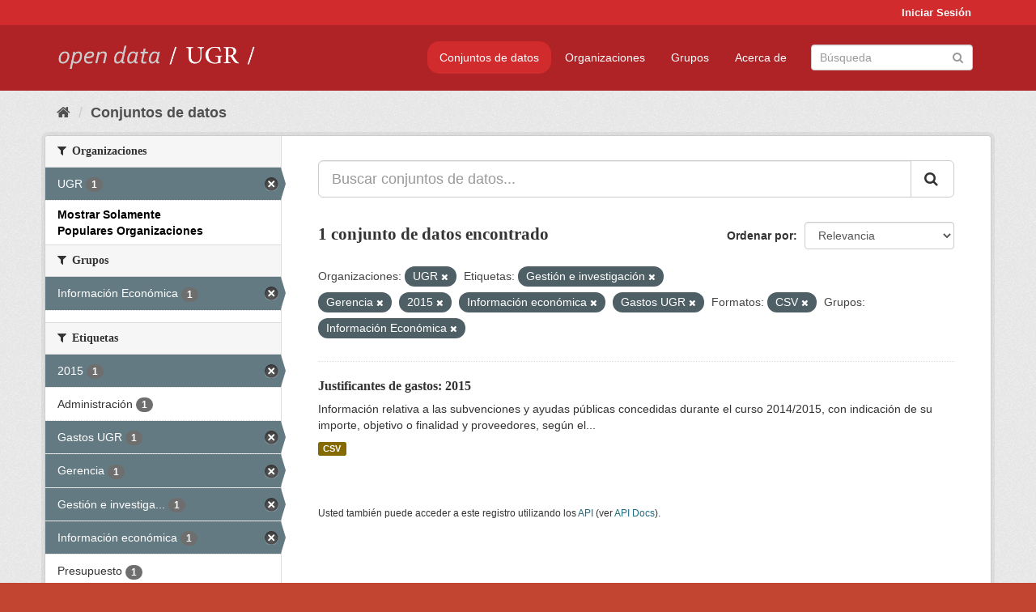

--- FILE ---
content_type: text/html; charset=utf-8
request_url: https://opendata.ugr.es/dataset/?organization=universidad-granada&tags=Gesti%C3%B3n+e+investigaci%C3%B3n&tags=Gerencia&tags=2015&tags=Informaci%C3%B3n+econ%C3%B3mica&tags=Gastos+UGR&_license_id_limit=0&_organization_limit=0&res_format=CSV&groups=presupuestos
body_size: 7738
content:
<!DOCTYPE html>
<!--[if IE 9]> <html lang="es" class="ie9"> <![endif]-->
<!--[if gt IE 8]><!--> <html lang="es"> <!--<![endif]-->
  <head>
    <meta charset="utf-8" />
      <meta name="generator" content="ckan 2.9.5" />
      <meta name="viewport" content="width=device-width, initial-scale=1.0">
    <title>Conjunto de datos - OpenData UGR</title>

    
    
    <link rel="shortcut icon" href="/base/images/faviconUGR.ico" />
    
    
        <link rel="alternate" type="text/n3" href="https://opendata.ugr.es/catalog.n3"/>
        <link rel="alternate" type="text/ttl" href="https://opendata.ugr.es/catalog.ttl"/>
        <link rel="alternate" type="application/rdf+xml" href="https://opendata.ugr.es/catalog.xml"/>
        <link rel="alternate" type="application/ld+json" href="https://opendata.ugr.es/catalog.jsonld"/>
    

    
      
      
      
      
    

    
    



    
      
      
    

    
    <link href="/webassets/base/eb9793eb_red.css" rel="stylesheet"/>
<link href="/webassets/ckanext-harvest/c95a0af2_harvest_css.css" rel="stylesheet"/><style>
                .site-footer  {
  #background-color: #842f22;
background-color: #d12b2e;
}
.account-masthead {
background: #d12b2e;
}




.masthead {
background: #af2326;
}

.account-masthead .account ul li a{
  
  color: white;
}


/*
#Para la imagen de fondo
#.hero{
#background: url("https://p1.pxfuel.com/preview/401/157/184/alhambra-spain-granada-window.jpg");
#}
*/

/* --> BIUSCADOR DE INICIO */
.homepage .module-search .module-content {
background-color: #d12b2e;

}


.homepage .module-search .tags {
background-color: #af2326;

}



. main-navigation-toggle a:hover {
  font-size:20px;
}




#main-navigation-toggle a:active{

 background: #d12b2e;
}

#main-navigation-toggle a:hover {
  
  /* font-size: 150%; */
  background: #d12b2e;
  
}

.account-masthead .account ul li a:hover {
    
    background-color: #af2326;
    
}

/* lineas del menu de configuracion, ajustes, logout */
.account-masthead .account ul li {
  
  border-left: none;
  
}

.account-masthead .account ul .active {
  
  background-color: black;
}

masthead .navigation .nav-pills li a:hover, .masthead .navigation .nav-pills li a:focus, .masthead .navigation .nav-pills li.active a{
  
 background: #d12b2e;
  
}
    
.btn-primary {
  
  background: #4d4c4d;
  border-color: #4d4c4d;
}


/* Color rojo oscuro de la franja superior al footer */
.homepage div:nth-child(3){
  
  background-color:  #af2326;
}


/* Color del gris de fondo */
.hero{
  
  /*! background: 
    
    url("https://p1.pxfuel.com/preview/16/472/53/wall-stones-marble-texture.jpg"); */
    /*
    url("https://p1.pxfuel.com/preview/688/816/856/pattern-texture-grey-brick-wall-model.jpg") repeat repeat;
    */
  /*! background-size: contain; */

  background-color: #dddddd;
background-image: None;
  
}

.homepage .row1{

  background:
     url("../../base/images/logo-ugr-blanco-transparente-sin-letras-rotado.svg");
  
  background-size: 190%;
  overflow: scroll;
  resize: both;


  background-position-y: 400px;
  background-position-x: -800px
  

}


h1, h2, h3, h4 {

font-size: 21px;
/*font-style: italic;*/
font-family: initial;

}

/* Imagenes de dcat, sparql, y estadisticas */
.hero .container div a img{
  
  max-width: 70%;
  
  
}
   

.hero .container div p {
  
  display: inline-block; 
  max-width: 49%;
  
}

.hero .container div p:nth-child(2){
  
  
  display:inline
   
}

.hero .container div p:nth-child(3){
 
  display: inline;  
  
  
}

.hero .container div p:nth-child(5){
  
  
  float: right;
  margin-top: 7%;
}

.hero .container div p:nth-child(8){
  
  
 
  float: right;
  
}


.hero .container div p:nth-child(8) img{
  
 
  float: right;
  
}



.hero .container div p:nth-child(13){
  
  
  float: right;
  margin-top: 8%
}



.hero .container div p:nth-child(15){
  
  
display: inline;  
  
  
}

.hero .container .module-content div h2{
  
  background-color: #dddddd;
  text-align: center
  
}

.hero .container div h1{
  
  text-align: center;
  
}


/* Cajas redondeadas ---------------> */
.hero .container .col-md-6.col2 .module-content.box {
  
  height: 100%;
  width: 100%;
  margin-top: 10px;
  border-top-left-radius: 30px;
  border-top-right-radius: 30px;
  border-bottom-right-radius: 30px;
  border-bottom-left-radius: 30px;
  
}


.homepage .module-search, .homepage .module-search .module-content{
  
  border-top-left-radius: 30px;
  border-top-right-radius: 30px;
}

.homepage .module-search{
  margin-top: 10px;
}


.homepage.layout-2 .stats {
  
  border-bottom-left-radius: 30px;
  border-bottom-right-radius: 30px;

}

/* <------------- Cajas redondeadas*/


.hero .container .col-md-6.col2 ul {
  
  
  margin-bottom: 10%;
}


/*radio del li > a del navbar */
.nav-pills > li > a {
    border-radius: 15px;
}



/* Paginación de los datasets */

.pagination > li > a {
  
  color: black;
  padding: 6px 15px;
  border: none;
  
}

.pagination > li > a:hover {
  
  background-color: #dddddd;
  color: black;
  
  
}



.pagination > .active > a{
  
  background-color: #dddddd;
  color: black;
}





.pagination > li > a, .pagination > li > span {
    
    padding: 6px 15px;
  
}


.pagination > .active > a:hover  {
  
    z-index: 3;
    color: #fff;
    cursor: default;
    background-color: black ;
   
}

/*footer ----------------------------> */

.site-footer a{
  
  color: white;
  
}

.site-footer label {
    color: white;
}

.site-footer p {
  
  color: white;
}

/* marca ugr + LOGO */

.navbar-left{
  
  width: 40%;
  padding-top: 12px;
  
}

.navbar-left img {
  
  width: 55%;
  
  
}





/* condicion para dispositivos pequeños*/

@media (max-width:475px){
  
  .hero .container .module-content div h2{
  
    margin-top: 21%;
  
  }
  
  
  .hero .container div a img {
    max-width: 70%;
    margin-top: 20%;
}
  
 

}




@media (max-width: 1200px){
  
  .header-image.navbar-left {
    
    
   width: 22%;
   margin-top: 7px;
    
    
  }
  
  
  .header-image.navbar-left .logo img{
    
    width: 100%;
  }


  
}


@media (max-width: 766px){
  
  
  .main{
    background-color: #af2326
  }

  
  
}




      </style>
    
  </head>

  
  <body data-site-root="https://opendata.ugr.es/" data-locale-root="https://opendata.ugr.es/" >

    
    <div class="sr-only sr-only-focusable"><a href="#content">Ir al contenido</a></div>
  

  
     
<div class="account-masthead">
  <div class="container">
     
    <nav class="account not-authed" aria-label="Cuenta">
      <ul class="list-unstyled">
        
        <li><a href="/user/login">Iniciar Sesión</a></li>
         
      </ul>
    </nav>
     
  </div>
</div>

<header class="navbar navbar-static-top masthead">
    
  <div class="container">
    <div class="navbar-right">
      <button data-target="#main-navigation-toggle" data-toggle="collapse" class="navbar-toggle collapsed" type="button" aria-label="expand or collapse" aria-expanded="false">
        <span class="sr-only">Toggle navigation</span>
        <span class="fa fa-bars"></span>
      </button>
    </div>
    <hgroup class="header-image navbar-left">
       
      <a class="logo" href="/"><img src="/uploads/admin/2022-02-21-120002.678222marca-open-data-ugr.png" alt="OpenData UGR" title="OpenData UGR" /></a>
       
    </hgroup>

    <div class="collapse navbar-collapse" id="main-navigation-toggle">
      
      <nav class="section navigation">
        <ul class="nav nav-pills">
            
		<li class="active"><a href="/dataset/">Conjuntos de datos</a></li><li><a href="/organization/">Organizaciones</a></li><li><a href="/group/">Grupos</a></li><li><a href="/about">Acerca de</a></li>
	    
        </ul>
      </nav>
       
      <form class="section site-search simple-input" action="/dataset/" method="get">
        <div class="field">
          <label for="field-sitewide-search">Buscar conjuntos de datos</label>
          <input id="field-sitewide-search" type="text" class="form-control" name="q" placeholder="Búsqueda" aria-label="Buscar conjuntos de datos"/>
          <button class="btn-search" type="submit" aria-label="Enviar"><i class="fa fa-search"></i></button>
        </div>
      </form>
      
    </div>
  </div>
</header>

  
    <div class="main">
      <div id="content" class="container">
        
          
            <div class="flash-messages">
              
                
              
            </div>
          

          
            <div class="toolbar" role="navigation" aria-label="Miga de pan">
              
                
                  <ol class="breadcrumb">
                    
<li class="home"><a href="/" aria-label="Inicio"><i class="fa fa-home"></i><span> Inicio</span></a></li>
                    
  <li class="active"><a href="/dataset/">Conjuntos de datos</a></li>

                  </ol>
                
              
            </div>
          

          <div class="row wrapper">
            
            
            

            
              <aside class="secondary col-sm-3">
                
                
  <div class="filters">
    <div>
      
        

    
    
	
	    
	    
		<section class="module module-narrow module-shallow">
		    
			<h2 class="module-heading">
			    <i class="fa fa-filter"></i>
			    
			    Organizaciones
			</h2>
		    
		    
			
			    
				<nav aria-label="Organizaciones">
				    <ul class="list-unstyled nav nav-simple nav-facet">
					
					    
					    
					    
					    
					    <li class="nav-item active">
						<a href="/dataset/?tags=Gesti%C3%B3n+e+investigaci%C3%B3n&amp;tags=Gerencia&amp;tags=2015&amp;tags=Informaci%C3%B3n+econ%C3%B3mica&amp;tags=Gastos+UGR&amp;_license_id_limit=0&amp;_organization_limit=0&amp;res_format=CSV&amp;groups=presupuestos" title="">
						    <span class="item-label">UGR</span>
						    <span class="hidden separator"> - </span>
						    <span class="item-count badge">1</span>
						</a>
					    </li>
					
				    </ul>
				</nav>

				<p class="module-footer">
				    
					<a href="/dataset/?organization=universidad-granada&amp;tags=Gesti%C3%B3n+e+investigaci%C3%B3n&amp;tags=Gerencia&amp;tags=2015&amp;tags=Informaci%C3%B3n+econ%C3%B3mica&amp;tags=Gastos+UGR&amp;_license_id_limit=0&amp;res_format=CSV&amp;groups=presupuestos" class="read-more">Mostrar Solamente Populares Organizaciones</a>
				    
				</p>
			    
			
		    
		</section>
	    
	
    

      
        

    
    
	
	    
	    
		<section class="module module-narrow module-shallow">
		    
			<h2 class="module-heading">
			    <i class="fa fa-filter"></i>
			    
			    Grupos
			</h2>
		    
		    
			
			    
				<nav aria-label="Grupos">
				    <ul class="list-unstyled nav nav-simple nav-facet">
					
					    
					    
					    
					    
					    <li class="nav-item active">
						<a href="/dataset/?organization=universidad-granada&amp;tags=Gesti%C3%B3n+e+investigaci%C3%B3n&amp;tags=Gerencia&amp;tags=2015&amp;tags=Informaci%C3%B3n+econ%C3%B3mica&amp;tags=Gastos+UGR&amp;_license_id_limit=0&amp;_organization_limit=0&amp;res_format=CSV" title="">
						    <span class="item-label">Información Económica</span>
						    <span class="hidden separator"> - </span>
						    <span class="item-count badge">1</span>
						</a>
					    </li>
					
				    </ul>
				</nav>

				<p class="module-footer">
				    
					
				    
				</p>
			    
			
		    
		</section>
	    
	
    

      
        

    
    
	
	    
	    
		<section class="module module-narrow module-shallow">
		    
			<h2 class="module-heading">
			    <i class="fa fa-filter"></i>
			    
			    Etiquetas
			</h2>
		    
		    
			
			    
				<nav aria-label="Etiquetas">
				    <ul class="list-unstyled nav nav-simple nav-facet">
					
					    
					    
					    
					    
					    <li class="nav-item active">
						<a href="/dataset/?organization=universidad-granada&amp;tags=Gesti%C3%B3n+e+investigaci%C3%B3n&amp;tags=Gerencia&amp;tags=Informaci%C3%B3n+econ%C3%B3mica&amp;tags=Gastos+UGR&amp;_license_id_limit=0&amp;_organization_limit=0&amp;res_format=CSV&amp;groups=presupuestos" title="">
						    <span class="item-label">2015</span>
						    <span class="hidden separator"> - </span>
						    <span class="item-count badge">1</span>
						</a>
					    </li>
					
					    
					    
					    
					    
					    <li class="nav-item">
						<a href="/dataset/?organization=universidad-granada&amp;tags=Gesti%C3%B3n+e+investigaci%C3%B3n&amp;tags=Gerencia&amp;tags=2015&amp;tags=Informaci%C3%B3n+econ%C3%B3mica&amp;tags=Gastos+UGR&amp;_license_id_limit=0&amp;_organization_limit=0&amp;res_format=CSV&amp;groups=presupuestos&amp;tags=Administraci%C3%B3n" title="">
						    <span class="item-label">Administración</span>
						    <span class="hidden separator"> - </span>
						    <span class="item-count badge">1</span>
						</a>
					    </li>
					
					    
					    
					    
					    
					    <li class="nav-item active">
						<a href="/dataset/?organization=universidad-granada&amp;tags=Gesti%C3%B3n+e+investigaci%C3%B3n&amp;tags=Gerencia&amp;tags=2015&amp;tags=Informaci%C3%B3n+econ%C3%B3mica&amp;_license_id_limit=0&amp;_organization_limit=0&amp;res_format=CSV&amp;groups=presupuestos" title="">
						    <span class="item-label">Gastos UGR</span>
						    <span class="hidden separator"> - </span>
						    <span class="item-count badge">1</span>
						</a>
					    </li>
					
					    
					    
					    
					    
					    <li class="nav-item active">
						<a href="/dataset/?organization=universidad-granada&amp;tags=Gesti%C3%B3n+e+investigaci%C3%B3n&amp;tags=2015&amp;tags=Informaci%C3%B3n+econ%C3%B3mica&amp;tags=Gastos+UGR&amp;_license_id_limit=0&amp;_organization_limit=0&amp;res_format=CSV&amp;groups=presupuestos" title="">
						    <span class="item-label">Gerencia</span>
						    <span class="hidden separator"> - </span>
						    <span class="item-count badge">1</span>
						</a>
					    </li>
					
					    
					    
					    
					    
					    <li class="nav-item active">
						<a href="/dataset/?organization=universidad-granada&amp;tags=Gerencia&amp;tags=2015&amp;tags=Informaci%C3%B3n+econ%C3%B3mica&amp;tags=Gastos+UGR&amp;_license_id_limit=0&amp;_organization_limit=0&amp;res_format=CSV&amp;groups=presupuestos" title="Gestión e investigación">
						    <span class="item-label">Gestión e investiga...</span>
						    <span class="hidden separator"> - </span>
						    <span class="item-count badge">1</span>
						</a>
					    </li>
					
					    
					    
					    
					    
					    <li class="nav-item active">
						<a href="/dataset/?organization=universidad-granada&amp;tags=Gesti%C3%B3n+e+investigaci%C3%B3n&amp;tags=Gerencia&amp;tags=2015&amp;tags=Gastos+UGR&amp;_license_id_limit=0&amp;_organization_limit=0&amp;res_format=CSV&amp;groups=presupuestos" title="">
						    <span class="item-label">Información económica</span>
						    <span class="hidden separator"> - </span>
						    <span class="item-count badge">1</span>
						</a>
					    </li>
					
					    
					    
					    
					    
					    <li class="nav-item">
						<a href="/dataset/?organization=universidad-granada&amp;tags=Gesti%C3%B3n+e+investigaci%C3%B3n&amp;tags=Gerencia&amp;tags=2015&amp;tags=Informaci%C3%B3n+econ%C3%B3mica&amp;tags=Gastos+UGR&amp;_license_id_limit=0&amp;_organization_limit=0&amp;res_format=CSV&amp;groups=presupuestos&amp;tags=Presupuesto" title="">
						    <span class="item-label">Presupuesto</span>
						    <span class="hidden separator"> - </span>
						    <span class="item-count badge">1</span>
						</a>
					    </li>
					
				    </ul>
				</nav>

				<p class="module-footer">
				    
					
				    
				</p>
			    
			
		    
		</section>
	    
	
    

      
        

    
    
	
	    
	    
		<section class="module module-narrow module-shallow">
		    
			<h2 class="module-heading">
			    <i class="fa fa-filter"></i>
			    
			    Formatos
			</h2>
		    
		    
			
			    
				<nav aria-label="Formatos">
				    <ul class="list-unstyled nav nav-simple nav-facet">
					
					    
					    
					    
					    
					    <li class="nav-item active">
						<a href="/dataset/?organization=universidad-granada&amp;tags=Gesti%C3%B3n+e+investigaci%C3%B3n&amp;tags=Gerencia&amp;tags=2015&amp;tags=Informaci%C3%B3n+econ%C3%B3mica&amp;tags=Gastos+UGR&amp;_license_id_limit=0&amp;_organization_limit=0&amp;groups=presupuestos" title="">
						    <span class="item-label">CSV</span>
						    <span class="hidden separator"> - </span>
						    <span class="item-count badge">1</span>
						</a>
					    </li>
					
				    </ul>
				</nav>

				<p class="module-footer">
				    
					
				    
				</p>
			    
			
		    
		</section>
	    
	
    

      
        

    
    
	
	    
	    
		<section class="module module-narrow module-shallow">
		    
			<h2 class="module-heading">
			    <i class="fa fa-filter"></i>
			    
			    Licencias
			</h2>
		    
		    
			
			    
				<nav aria-label="Licencias">
				    <ul class="list-unstyled nav nav-simple nav-facet">
					
					    
					    
					    
					    
					    <li class="nav-item">
						<a href="/dataset/?organization=universidad-granada&amp;tags=Gesti%C3%B3n+e+investigaci%C3%B3n&amp;tags=Gerencia&amp;tags=2015&amp;tags=Informaci%C3%B3n+econ%C3%B3mica&amp;tags=Gastos+UGR&amp;_license_id_limit=0&amp;_organization_limit=0&amp;res_format=CSV&amp;groups=presupuestos&amp;license_id=odc-by" title="Open Data Commons Attribution License">
						    <span class="item-label">Open Data Commons A...</span>
						    <span class="hidden separator"> - </span>
						    <span class="item-count badge">1</span>
						</a>
					    </li>
					
				    </ul>
				</nav>

				<p class="module-footer">
				    
					<a href="/dataset/?organization=universidad-granada&amp;tags=Gesti%C3%B3n+e+investigaci%C3%B3n&amp;tags=Gerencia&amp;tags=2015&amp;tags=Informaci%C3%B3n+econ%C3%B3mica&amp;tags=Gastos+UGR&amp;_organization_limit=0&amp;res_format=CSV&amp;groups=presupuestos" class="read-more">Mostrar Solamente Populares Licencias</a>
				    
				</p>
			    
			
		    
		</section>
	    
	
    

      
    </div>
    <a class="close no-text hide-filters"><i class="fa fa-times-circle"></i><span class="text">close</span></a>
  </div>

              </aside>
            

            
              <div class="primary col-sm-9 col-xs-12" role="main">
                
                
  <section class="module">
    <div class="module-content">
      
        
      
      
        
        
        







<form id="dataset-search-form" class="search-form" method="get" data-module="select-switch">

  
    <div class="input-group search-input-group">
      <input aria-label="Buscar conjuntos de datos..." id="field-giant-search" type="text" class="form-control input-lg" name="q" value="" autocomplete="off" placeholder="Buscar conjuntos de datos...">
      
      <span class="input-group-btn">
        <button class="btn btn-default btn-lg" type="submit" value="search" aria-label="Enviar">
          <i class="fa fa-search"></i>
        </button>
      </span>
      
    </div>
  

  
    <span>
  
  

  
  
  
  <input type="hidden" name="organization" value="universidad-granada" />
  
  
  
  
  
  <input type="hidden" name="tags" value="Gestión e investigación" />
  
  
  
  
  
  <input type="hidden" name="tags" value="Gerencia" />
  
  
  
  
  
  <input type="hidden" name="tags" value="2015" />
  
  
  
  
  
  <input type="hidden" name="tags" value="Información económica" />
  
  
  
  
  
  <input type="hidden" name="tags" value="Gastos UGR" />
  
  
  
  
  
  <input type="hidden" name="res_format" value="CSV" />
  
  
  
  
  
  <input type="hidden" name="groups" value="presupuestos" />
  
  
  
  </span>
  

  
    
      <div class="form-select form-group control-order-by">
        <label for="field-order-by">Ordenar por</label>
        <select id="field-order-by" name="sort" class="form-control">
          
            
              <option value="score desc, metadata_modified desc" selected="selected">Relevancia</option>
            
          
            
              <option value="title_string asc">Nombre Ascendente</option>
            
          
            
              <option value="title_string desc">Nombre Descendente</option>
            
          
            
              <option value="metadata_modified desc">Última modificación</option>
            
          
            
          
        </select>
        
        <button class="btn btn-default js-hide" type="submit">Ir</button>
        
      </div>
    
  

  
    
      <h1>

  
  
  
  

1 conjunto de datos encontrado</h1>
    
  

  
    
      <p class="filter-list">
        
          
          <span class="facet">Organizaciones:</span>
          
            <span class="filtered pill">UGR
              <a href="/dataset/?tags=Gesti%C3%B3n+e+investigaci%C3%B3n&amp;tags=Gerencia&amp;tags=2015&amp;tags=Informaci%C3%B3n+econ%C3%B3mica&amp;tags=Gastos+UGR&amp;_license_id_limit=0&amp;_organization_limit=0&amp;res_format=CSV&amp;groups=presupuestos" class="remove" title="Quitar"><i class="fa fa-times"></i></a>
            </span>
          
        
          
          <span class="facet">Etiquetas:</span>
          
            <span class="filtered pill">Gestión e investigación
              <a href="/dataset/?organization=universidad-granada&amp;tags=Gerencia&amp;tags=2015&amp;tags=Informaci%C3%B3n+econ%C3%B3mica&amp;tags=Gastos+UGR&amp;_license_id_limit=0&amp;_organization_limit=0&amp;res_format=CSV&amp;groups=presupuestos" class="remove" title="Quitar"><i class="fa fa-times"></i></a>
            </span>
          
            <span class="filtered pill">Gerencia
              <a href="/dataset/?organization=universidad-granada&amp;tags=Gesti%C3%B3n+e+investigaci%C3%B3n&amp;tags=2015&amp;tags=Informaci%C3%B3n+econ%C3%B3mica&amp;tags=Gastos+UGR&amp;_license_id_limit=0&amp;_organization_limit=0&amp;res_format=CSV&amp;groups=presupuestos" class="remove" title="Quitar"><i class="fa fa-times"></i></a>
            </span>
          
            <span class="filtered pill">2015
              <a href="/dataset/?organization=universidad-granada&amp;tags=Gesti%C3%B3n+e+investigaci%C3%B3n&amp;tags=Gerencia&amp;tags=Informaci%C3%B3n+econ%C3%B3mica&amp;tags=Gastos+UGR&amp;_license_id_limit=0&amp;_organization_limit=0&amp;res_format=CSV&amp;groups=presupuestos" class="remove" title="Quitar"><i class="fa fa-times"></i></a>
            </span>
          
            <span class="filtered pill">Información económica
              <a href="/dataset/?organization=universidad-granada&amp;tags=Gesti%C3%B3n+e+investigaci%C3%B3n&amp;tags=Gerencia&amp;tags=2015&amp;tags=Gastos+UGR&amp;_license_id_limit=0&amp;_organization_limit=0&amp;res_format=CSV&amp;groups=presupuestos" class="remove" title="Quitar"><i class="fa fa-times"></i></a>
            </span>
          
            <span class="filtered pill">Gastos UGR
              <a href="/dataset/?organization=universidad-granada&amp;tags=Gesti%C3%B3n+e+investigaci%C3%B3n&amp;tags=Gerencia&amp;tags=2015&amp;tags=Informaci%C3%B3n+econ%C3%B3mica&amp;_license_id_limit=0&amp;_organization_limit=0&amp;res_format=CSV&amp;groups=presupuestos" class="remove" title="Quitar"><i class="fa fa-times"></i></a>
            </span>
          
        
          
          <span class="facet">Formatos:</span>
          
            <span class="filtered pill">CSV
              <a href="/dataset/?organization=universidad-granada&amp;tags=Gesti%C3%B3n+e+investigaci%C3%B3n&amp;tags=Gerencia&amp;tags=2015&amp;tags=Informaci%C3%B3n+econ%C3%B3mica&amp;tags=Gastos+UGR&amp;_license_id_limit=0&amp;_organization_limit=0&amp;groups=presupuestos" class="remove" title="Quitar"><i class="fa fa-times"></i></a>
            </span>
          
        
          
          <span class="facet">Grupos:</span>
          
            <span class="filtered pill">Información Económica
              <a href="/dataset/?organization=universidad-granada&amp;tags=Gesti%C3%B3n+e+investigaci%C3%B3n&amp;tags=Gerencia&amp;tags=2015&amp;tags=Informaci%C3%B3n+econ%C3%B3mica&amp;tags=Gastos+UGR&amp;_license_id_limit=0&amp;_organization_limit=0&amp;res_format=CSV" class="remove" title="Quitar"><i class="fa fa-times"></i></a>
            </span>
          
        
      </p>
      <a class="show-filters btn btn-default">Filtrar Resultados</a>
    
  

</form>




      
      
        

  
    <ul class="dataset-list list-unstyled">
    	
	      
	        






  <li class="dataset-item">
    
      <div class="dataset-content">
        
          <h2 class="dataset-heading">
            
              
            
            
		<a href="/dataset/justificantes-gastos-2015">Justificantes de gastos: 2015</a>
            
            
              
              
            
          </h2>
        
        
          
        
        
          
            <div>Información relativa a las subvenciones y ayudas públicas concedidas durante el curso 2014/2015, con indicación de su importe, objetivo o finalidad y proveedores, según el...</div>
          
        
      </div>
      
        
          
            <ul class="dataset-resources list-unstyled">
              
                
                <li>
                  <a href="/dataset/justificantes-gastos-2015" class="label label-default" data-format="csv">CSV</a>
                </li>
                
              
            </ul>
          
        
      
    
  </li>

	      
	    
    </ul>
  

      
    </div>

    
      
    
  </section>

  
    <section class="module">
      <div class="module-content">
        
          <small>
            
            
            
          Usted también puede acceder a este registro utilizando los <a href="/api/3">API</a> (ver <a href="http://docs.ckan.org/en/2.9/api/">API Docs</a>).
          </small>
        
      </div>
    </section>
  

              </div>
            
          </div>
        
      </div>
    </div>
  
    <footer class="site-footer">
  <div class="container">
    
    <div class="row">
      <div class="col-md-8 footer-links">
        
          <ul class="list-unstyled">
            
              <li><a href="/about">Acerca de OpenData UGR</a></li>
            
          </ul>
          <ul class="list-unstyled">
            
              
              <li><a href="http://docs.ckan.org/en/2.9/api/">API CKAN</a></li>
              <li><a href="http://www.ckan.org/">CKAN Association</a></li>
              <li><a href="http://www.opendefinition.org/okd/"><img src="/base/images/od_80x15_blue.png" alt="Open Data"></a></li>
            
          </ul>
        
      </div>
      <div class="col-md-4 attribution">
        
          <p><strong>Gestionado con </strong> <a class="hide-text ckan-footer-logo" href="http://ckan.org">CKAN</a></p>
        
        
          
<form class="form-inline form-select lang-select" action="/util/redirect" data-module="select-switch" method="POST">
  <label for="field-lang-select">Idioma</label>
  <select id="field-lang-select" name="url" data-module="autocomplete" data-module-dropdown-class="lang-dropdown" data-module-container-class="lang-container">
    
      <option value="/es/dataset/?organization=universidad-granada&amp;tags=Gesti%C3%B3n+e+investigaci%C3%B3n&amp;tags=Gerencia&amp;tags=2015&amp;tags=Informaci%C3%B3n+econ%C3%B3mica&amp;tags=Gastos+UGR&amp;_license_id_limit=0&amp;_organization_limit=0&amp;res_format=CSV&amp;groups=presupuestos" selected="selected">
        español
      </option>
    
      <option value="/en/dataset/?organization=universidad-granada&amp;tags=Gesti%C3%B3n+e+investigaci%C3%B3n&amp;tags=Gerencia&amp;tags=2015&amp;tags=Informaci%C3%B3n+econ%C3%B3mica&amp;tags=Gastos+UGR&amp;_license_id_limit=0&amp;_organization_limit=0&amp;res_format=CSV&amp;groups=presupuestos" >
        English
      </option>
    
      <option value="/pt_BR/dataset/?organization=universidad-granada&amp;tags=Gesti%C3%B3n+e+investigaci%C3%B3n&amp;tags=Gerencia&amp;tags=2015&amp;tags=Informaci%C3%B3n+econ%C3%B3mica&amp;tags=Gastos+UGR&amp;_license_id_limit=0&amp;_organization_limit=0&amp;res_format=CSV&amp;groups=presupuestos" >
        português (Brasil)
      </option>
    
      <option value="/ja/dataset/?organization=universidad-granada&amp;tags=Gesti%C3%B3n+e+investigaci%C3%B3n&amp;tags=Gerencia&amp;tags=2015&amp;tags=Informaci%C3%B3n+econ%C3%B3mica&amp;tags=Gastos+UGR&amp;_license_id_limit=0&amp;_organization_limit=0&amp;res_format=CSV&amp;groups=presupuestos" >
        日本語
      </option>
    
      <option value="/it/dataset/?organization=universidad-granada&amp;tags=Gesti%C3%B3n+e+investigaci%C3%B3n&amp;tags=Gerencia&amp;tags=2015&amp;tags=Informaci%C3%B3n+econ%C3%B3mica&amp;tags=Gastos+UGR&amp;_license_id_limit=0&amp;_organization_limit=0&amp;res_format=CSV&amp;groups=presupuestos" >
        italiano
      </option>
    
      <option value="/cs_CZ/dataset/?organization=universidad-granada&amp;tags=Gesti%C3%B3n+e+investigaci%C3%B3n&amp;tags=Gerencia&amp;tags=2015&amp;tags=Informaci%C3%B3n+econ%C3%B3mica&amp;tags=Gastos+UGR&amp;_license_id_limit=0&amp;_organization_limit=0&amp;res_format=CSV&amp;groups=presupuestos" >
        čeština (Česko)
      </option>
    
      <option value="/ca/dataset/?organization=universidad-granada&amp;tags=Gesti%C3%B3n+e+investigaci%C3%B3n&amp;tags=Gerencia&amp;tags=2015&amp;tags=Informaci%C3%B3n+econ%C3%B3mica&amp;tags=Gastos+UGR&amp;_license_id_limit=0&amp;_organization_limit=0&amp;res_format=CSV&amp;groups=presupuestos" >
        català
      </option>
    
      <option value="/fr/dataset/?organization=universidad-granada&amp;tags=Gesti%C3%B3n+e+investigaci%C3%B3n&amp;tags=Gerencia&amp;tags=2015&amp;tags=Informaci%C3%B3n+econ%C3%B3mica&amp;tags=Gastos+UGR&amp;_license_id_limit=0&amp;_organization_limit=0&amp;res_format=CSV&amp;groups=presupuestos" >
        français
      </option>
    
      <option value="/el/dataset/?organization=universidad-granada&amp;tags=Gesti%C3%B3n+e+investigaci%C3%B3n&amp;tags=Gerencia&amp;tags=2015&amp;tags=Informaci%C3%B3n+econ%C3%B3mica&amp;tags=Gastos+UGR&amp;_license_id_limit=0&amp;_organization_limit=0&amp;res_format=CSV&amp;groups=presupuestos" >
        Ελληνικά
      </option>
    
      <option value="/sv/dataset/?organization=universidad-granada&amp;tags=Gesti%C3%B3n+e+investigaci%C3%B3n&amp;tags=Gerencia&amp;tags=2015&amp;tags=Informaci%C3%B3n+econ%C3%B3mica&amp;tags=Gastos+UGR&amp;_license_id_limit=0&amp;_organization_limit=0&amp;res_format=CSV&amp;groups=presupuestos" >
        svenska
      </option>
    
      <option value="/sr/dataset/?organization=universidad-granada&amp;tags=Gesti%C3%B3n+e+investigaci%C3%B3n&amp;tags=Gerencia&amp;tags=2015&amp;tags=Informaci%C3%B3n+econ%C3%B3mica&amp;tags=Gastos+UGR&amp;_license_id_limit=0&amp;_organization_limit=0&amp;res_format=CSV&amp;groups=presupuestos" >
        српски
      </option>
    
      <option value="/no/dataset/?organization=universidad-granada&amp;tags=Gesti%C3%B3n+e+investigaci%C3%B3n&amp;tags=Gerencia&amp;tags=2015&amp;tags=Informaci%C3%B3n+econ%C3%B3mica&amp;tags=Gastos+UGR&amp;_license_id_limit=0&amp;_organization_limit=0&amp;res_format=CSV&amp;groups=presupuestos" >
        norsk bokmål (Norge)
      </option>
    
      <option value="/sk/dataset/?organization=universidad-granada&amp;tags=Gesti%C3%B3n+e+investigaci%C3%B3n&amp;tags=Gerencia&amp;tags=2015&amp;tags=Informaci%C3%B3n+econ%C3%B3mica&amp;tags=Gastos+UGR&amp;_license_id_limit=0&amp;_organization_limit=0&amp;res_format=CSV&amp;groups=presupuestos" >
        slovenčina
      </option>
    
      <option value="/fi/dataset/?organization=universidad-granada&amp;tags=Gesti%C3%B3n+e+investigaci%C3%B3n&amp;tags=Gerencia&amp;tags=2015&amp;tags=Informaci%C3%B3n+econ%C3%B3mica&amp;tags=Gastos+UGR&amp;_license_id_limit=0&amp;_organization_limit=0&amp;res_format=CSV&amp;groups=presupuestos" >
        suomi
      </option>
    
      <option value="/ru/dataset/?organization=universidad-granada&amp;tags=Gesti%C3%B3n+e+investigaci%C3%B3n&amp;tags=Gerencia&amp;tags=2015&amp;tags=Informaci%C3%B3n+econ%C3%B3mica&amp;tags=Gastos+UGR&amp;_license_id_limit=0&amp;_organization_limit=0&amp;res_format=CSV&amp;groups=presupuestos" >
        русский
      </option>
    
      <option value="/de/dataset/?organization=universidad-granada&amp;tags=Gesti%C3%B3n+e+investigaci%C3%B3n&amp;tags=Gerencia&amp;tags=2015&amp;tags=Informaci%C3%B3n+econ%C3%B3mica&amp;tags=Gastos+UGR&amp;_license_id_limit=0&amp;_organization_limit=0&amp;res_format=CSV&amp;groups=presupuestos" >
        Deutsch
      </option>
    
      <option value="/pl/dataset/?organization=universidad-granada&amp;tags=Gesti%C3%B3n+e+investigaci%C3%B3n&amp;tags=Gerencia&amp;tags=2015&amp;tags=Informaci%C3%B3n+econ%C3%B3mica&amp;tags=Gastos+UGR&amp;_license_id_limit=0&amp;_organization_limit=0&amp;res_format=CSV&amp;groups=presupuestos" >
        polski
      </option>
    
      <option value="/nl/dataset/?organization=universidad-granada&amp;tags=Gesti%C3%B3n+e+investigaci%C3%B3n&amp;tags=Gerencia&amp;tags=2015&amp;tags=Informaci%C3%B3n+econ%C3%B3mica&amp;tags=Gastos+UGR&amp;_license_id_limit=0&amp;_organization_limit=0&amp;res_format=CSV&amp;groups=presupuestos" >
        Nederlands
      </option>
    
      <option value="/bg/dataset/?organization=universidad-granada&amp;tags=Gesti%C3%B3n+e+investigaci%C3%B3n&amp;tags=Gerencia&amp;tags=2015&amp;tags=Informaci%C3%B3n+econ%C3%B3mica&amp;tags=Gastos+UGR&amp;_license_id_limit=0&amp;_organization_limit=0&amp;res_format=CSV&amp;groups=presupuestos" >
        български
      </option>
    
      <option value="/ko_KR/dataset/?organization=universidad-granada&amp;tags=Gesti%C3%B3n+e+investigaci%C3%B3n&amp;tags=Gerencia&amp;tags=2015&amp;tags=Informaci%C3%B3n+econ%C3%B3mica&amp;tags=Gastos+UGR&amp;_license_id_limit=0&amp;_organization_limit=0&amp;res_format=CSV&amp;groups=presupuestos" >
        한국어 (대한민국)
      </option>
    
      <option value="/hu/dataset/?organization=universidad-granada&amp;tags=Gesti%C3%B3n+e+investigaci%C3%B3n&amp;tags=Gerencia&amp;tags=2015&amp;tags=Informaci%C3%B3n+econ%C3%B3mica&amp;tags=Gastos+UGR&amp;_license_id_limit=0&amp;_organization_limit=0&amp;res_format=CSV&amp;groups=presupuestos" >
        magyar
      </option>
    
      <option value="/sl/dataset/?organization=universidad-granada&amp;tags=Gesti%C3%B3n+e+investigaci%C3%B3n&amp;tags=Gerencia&amp;tags=2015&amp;tags=Informaci%C3%B3n+econ%C3%B3mica&amp;tags=Gastos+UGR&amp;_license_id_limit=0&amp;_organization_limit=0&amp;res_format=CSV&amp;groups=presupuestos" >
        slovenščina
      </option>
    
      <option value="/lv/dataset/?organization=universidad-granada&amp;tags=Gesti%C3%B3n+e+investigaci%C3%B3n&amp;tags=Gerencia&amp;tags=2015&amp;tags=Informaci%C3%B3n+econ%C3%B3mica&amp;tags=Gastos+UGR&amp;_license_id_limit=0&amp;_organization_limit=0&amp;res_format=CSV&amp;groups=presupuestos" >
        latviešu
      </option>
    
      <option value="/es_AR/dataset/?organization=universidad-granada&amp;tags=Gesti%C3%B3n+e+investigaci%C3%B3n&amp;tags=Gerencia&amp;tags=2015&amp;tags=Informaci%C3%B3n+econ%C3%B3mica&amp;tags=Gastos+UGR&amp;_license_id_limit=0&amp;_organization_limit=0&amp;res_format=CSV&amp;groups=presupuestos" >
        español (Argentina)
      </option>
    
      <option value="/tl/dataset/?organization=universidad-granada&amp;tags=Gesti%C3%B3n+e+investigaci%C3%B3n&amp;tags=Gerencia&amp;tags=2015&amp;tags=Informaci%C3%B3n+econ%C3%B3mica&amp;tags=Gastos+UGR&amp;_license_id_limit=0&amp;_organization_limit=0&amp;res_format=CSV&amp;groups=presupuestos" >
        Filipino (Pilipinas)
      </option>
    
      <option value="/mk/dataset/?organization=universidad-granada&amp;tags=Gesti%C3%B3n+e+investigaci%C3%B3n&amp;tags=Gerencia&amp;tags=2015&amp;tags=Informaci%C3%B3n+econ%C3%B3mica&amp;tags=Gastos+UGR&amp;_license_id_limit=0&amp;_organization_limit=0&amp;res_format=CSV&amp;groups=presupuestos" >
        македонски
      </option>
    
      <option value="/fa_IR/dataset/?organization=universidad-granada&amp;tags=Gesti%C3%B3n+e+investigaci%C3%B3n&amp;tags=Gerencia&amp;tags=2015&amp;tags=Informaci%C3%B3n+econ%C3%B3mica&amp;tags=Gastos+UGR&amp;_license_id_limit=0&amp;_organization_limit=0&amp;res_format=CSV&amp;groups=presupuestos" >
        فارسی (ایران)
      </option>
    
      <option value="/da_DK/dataset/?organization=universidad-granada&amp;tags=Gesti%C3%B3n+e+investigaci%C3%B3n&amp;tags=Gerencia&amp;tags=2015&amp;tags=Informaci%C3%B3n+econ%C3%B3mica&amp;tags=Gastos+UGR&amp;_license_id_limit=0&amp;_organization_limit=0&amp;res_format=CSV&amp;groups=presupuestos" >
        dansk (Danmark)
      </option>
    
      <option value="/lt/dataset/?organization=universidad-granada&amp;tags=Gesti%C3%B3n+e+investigaci%C3%B3n&amp;tags=Gerencia&amp;tags=2015&amp;tags=Informaci%C3%B3n+econ%C3%B3mica&amp;tags=Gastos+UGR&amp;_license_id_limit=0&amp;_organization_limit=0&amp;res_format=CSV&amp;groups=presupuestos" >
        lietuvių
      </option>
    
      <option value="/uk/dataset/?organization=universidad-granada&amp;tags=Gesti%C3%B3n+e+investigaci%C3%B3n&amp;tags=Gerencia&amp;tags=2015&amp;tags=Informaci%C3%B3n+econ%C3%B3mica&amp;tags=Gastos+UGR&amp;_license_id_limit=0&amp;_organization_limit=0&amp;res_format=CSV&amp;groups=presupuestos" >
        українська
      </option>
    
      <option value="/is/dataset/?organization=universidad-granada&amp;tags=Gesti%C3%B3n+e+investigaci%C3%B3n&amp;tags=Gerencia&amp;tags=2015&amp;tags=Informaci%C3%B3n+econ%C3%B3mica&amp;tags=Gastos+UGR&amp;_license_id_limit=0&amp;_organization_limit=0&amp;res_format=CSV&amp;groups=presupuestos" >
        íslenska
      </option>
    
      <option value="/sr_Latn/dataset/?organization=universidad-granada&amp;tags=Gesti%C3%B3n+e+investigaci%C3%B3n&amp;tags=Gerencia&amp;tags=2015&amp;tags=Informaci%C3%B3n+econ%C3%B3mica&amp;tags=Gastos+UGR&amp;_license_id_limit=0&amp;_organization_limit=0&amp;res_format=CSV&amp;groups=presupuestos" >
        srpski (latinica)
      </option>
    
      <option value="/hr/dataset/?organization=universidad-granada&amp;tags=Gesti%C3%B3n+e+investigaci%C3%B3n&amp;tags=Gerencia&amp;tags=2015&amp;tags=Informaci%C3%B3n+econ%C3%B3mica&amp;tags=Gastos+UGR&amp;_license_id_limit=0&amp;_organization_limit=0&amp;res_format=CSV&amp;groups=presupuestos" >
        hrvatski
      </option>
    
      <option value="/ne/dataset/?organization=universidad-granada&amp;tags=Gesti%C3%B3n+e+investigaci%C3%B3n&amp;tags=Gerencia&amp;tags=2015&amp;tags=Informaci%C3%B3n+econ%C3%B3mica&amp;tags=Gastos+UGR&amp;_license_id_limit=0&amp;_organization_limit=0&amp;res_format=CSV&amp;groups=presupuestos" >
        नेपाली
      </option>
    
      <option value="/am/dataset/?organization=universidad-granada&amp;tags=Gesti%C3%B3n+e+investigaci%C3%B3n&amp;tags=Gerencia&amp;tags=2015&amp;tags=Informaci%C3%B3n+econ%C3%B3mica&amp;tags=Gastos+UGR&amp;_license_id_limit=0&amp;_organization_limit=0&amp;res_format=CSV&amp;groups=presupuestos" >
        አማርኛ
      </option>
    
      <option value="/my_MM/dataset/?organization=universidad-granada&amp;tags=Gesti%C3%B3n+e+investigaci%C3%B3n&amp;tags=Gerencia&amp;tags=2015&amp;tags=Informaci%C3%B3n+econ%C3%B3mica&amp;tags=Gastos+UGR&amp;_license_id_limit=0&amp;_organization_limit=0&amp;res_format=CSV&amp;groups=presupuestos" >
        မြန်မာ (မြန်မာ)
      </option>
    
      <option value="/th/dataset/?organization=universidad-granada&amp;tags=Gesti%C3%B3n+e+investigaci%C3%B3n&amp;tags=Gerencia&amp;tags=2015&amp;tags=Informaci%C3%B3n+econ%C3%B3mica&amp;tags=Gastos+UGR&amp;_license_id_limit=0&amp;_organization_limit=0&amp;res_format=CSV&amp;groups=presupuestos" >
        ไทย
      </option>
    
      <option value="/he/dataset/?organization=universidad-granada&amp;tags=Gesti%C3%B3n+e+investigaci%C3%B3n&amp;tags=Gerencia&amp;tags=2015&amp;tags=Informaci%C3%B3n+econ%C3%B3mica&amp;tags=Gastos+UGR&amp;_license_id_limit=0&amp;_organization_limit=0&amp;res_format=CSV&amp;groups=presupuestos" >
        עברית
      </option>
    
      <option value="/ar/dataset/?organization=universidad-granada&amp;tags=Gesti%C3%B3n+e+investigaci%C3%B3n&amp;tags=Gerencia&amp;tags=2015&amp;tags=Informaci%C3%B3n+econ%C3%B3mica&amp;tags=Gastos+UGR&amp;_license_id_limit=0&amp;_organization_limit=0&amp;res_format=CSV&amp;groups=presupuestos" >
        العربية
      </option>
    
      <option value="/zh_Hant_TW/dataset/?organization=universidad-granada&amp;tags=Gesti%C3%B3n+e+investigaci%C3%B3n&amp;tags=Gerencia&amp;tags=2015&amp;tags=Informaci%C3%B3n+econ%C3%B3mica&amp;tags=Gastos+UGR&amp;_license_id_limit=0&amp;_organization_limit=0&amp;res_format=CSV&amp;groups=presupuestos" >
        中文 (繁體, 台灣)
      </option>
    
      <option value="/zh_Hans_CN/dataset/?organization=universidad-granada&amp;tags=Gesti%C3%B3n+e+investigaci%C3%B3n&amp;tags=Gerencia&amp;tags=2015&amp;tags=Informaci%C3%B3n+econ%C3%B3mica&amp;tags=Gastos+UGR&amp;_license_id_limit=0&amp;_organization_limit=0&amp;res_format=CSV&amp;groups=presupuestos" >
        中文 (简体, 中国)
      </option>
    
      <option value="/id/dataset/?organization=universidad-granada&amp;tags=Gesti%C3%B3n+e+investigaci%C3%B3n&amp;tags=Gerencia&amp;tags=2015&amp;tags=Informaci%C3%B3n+econ%C3%B3mica&amp;tags=Gastos+UGR&amp;_license_id_limit=0&amp;_organization_limit=0&amp;res_format=CSV&amp;groups=presupuestos" >
        Indonesia
      </option>
    
      <option value="/en_AU/dataset/?organization=universidad-granada&amp;tags=Gesti%C3%B3n+e+investigaci%C3%B3n&amp;tags=Gerencia&amp;tags=2015&amp;tags=Informaci%C3%B3n+econ%C3%B3mica&amp;tags=Gastos+UGR&amp;_license_id_limit=0&amp;_organization_limit=0&amp;res_format=CSV&amp;groups=presupuestos" >
        English (Australia)
      </option>
    
      <option value="/km/dataset/?organization=universidad-granada&amp;tags=Gesti%C3%B3n+e+investigaci%C3%B3n&amp;tags=Gerencia&amp;tags=2015&amp;tags=Informaci%C3%B3n+econ%C3%B3mica&amp;tags=Gastos+UGR&amp;_license_id_limit=0&amp;_organization_limit=0&amp;res_format=CSV&amp;groups=presupuestos" >
        ខ្មែរ
      </option>
    
      <option value="/tr/dataset/?organization=universidad-granada&amp;tags=Gesti%C3%B3n+e+investigaci%C3%B3n&amp;tags=Gerencia&amp;tags=2015&amp;tags=Informaci%C3%B3n+econ%C3%B3mica&amp;tags=Gastos+UGR&amp;_license_id_limit=0&amp;_organization_limit=0&amp;res_format=CSV&amp;groups=presupuestos" >
        Türkçe
      </option>
    
      <option value="/eu/dataset/?organization=universidad-granada&amp;tags=Gesti%C3%B3n+e+investigaci%C3%B3n&amp;tags=Gerencia&amp;tags=2015&amp;tags=Informaci%C3%B3n+econ%C3%B3mica&amp;tags=Gastos+UGR&amp;_license_id_limit=0&amp;_organization_limit=0&amp;res_format=CSV&amp;groups=presupuestos" >
        euskara
      </option>
    
      <option value="/gl/dataset/?organization=universidad-granada&amp;tags=Gesti%C3%B3n+e+investigaci%C3%B3n&amp;tags=Gerencia&amp;tags=2015&amp;tags=Informaci%C3%B3n+econ%C3%B3mica&amp;tags=Gastos+UGR&amp;_license_id_limit=0&amp;_organization_limit=0&amp;res_format=CSV&amp;groups=presupuestos" >
        galego
      </option>
    
      <option value="/vi/dataset/?organization=universidad-granada&amp;tags=Gesti%C3%B3n+e+investigaci%C3%B3n&amp;tags=Gerencia&amp;tags=2015&amp;tags=Informaci%C3%B3n+econ%C3%B3mica&amp;tags=Gastos+UGR&amp;_license_id_limit=0&amp;_organization_limit=0&amp;res_format=CSV&amp;groups=presupuestos" >
        Tiếng Việt
      </option>
    
      <option value="/mn_MN/dataset/?organization=universidad-granada&amp;tags=Gesti%C3%B3n+e+investigaci%C3%B3n&amp;tags=Gerencia&amp;tags=2015&amp;tags=Informaci%C3%B3n+econ%C3%B3mica&amp;tags=Gastos+UGR&amp;_license_id_limit=0&amp;_organization_limit=0&amp;res_format=CSV&amp;groups=presupuestos" >
        монгол (Монгол)
      </option>
    
      <option value="/pt_PT/dataset/?organization=universidad-granada&amp;tags=Gesti%C3%B3n+e+investigaci%C3%B3n&amp;tags=Gerencia&amp;tags=2015&amp;tags=Informaci%C3%B3n+econ%C3%B3mica&amp;tags=Gastos+UGR&amp;_license_id_limit=0&amp;_organization_limit=0&amp;res_format=CSV&amp;groups=presupuestos" >
        português (Portugal)
      </option>
    
      <option value="/sq/dataset/?organization=universidad-granada&amp;tags=Gesti%C3%B3n+e+investigaci%C3%B3n&amp;tags=Gerencia&amp;tags=2015&amp;tags=Informaci%C3%B3n+econ%C3%B3mica&amp;tags=Gastos+UGR&amp;_license_id_limit=0&amp;_organization_limit=0&amp;res_format=CSV&amp;groups=presupuestos" >
        shqip
      </option>
    
      <option value="/ro/dataset/?organization=universidad-granada&amp;tags=Gesti%C3%B3n+e+investigaci%C3%B3n&amp;tags=Gerencia&amp;tags=2015&amp;tags=Informaci%C3%B3n+econ%C3%B3mica&amp;tags=Gastos+UGR&amp;_license_id_limit=0&amp;_organization_limit=0&amp;res_format=CSV&amp;groups=presupuestos" >
        română
      </option>
    
      <option value="/uk_UA/dataset/?organization=universidad-granada&amp;tags=Gesti%C3%B3n+e+investigaci%C3%B3n&amp;tags=Gerencia&amp;tags=2015&amp;tags=Informaci%C3%B3n+econ%C3%B3mica&amp;tags=Gastos+UGR&amp;_license_id_limit=0&amp;_organization_limit=0&amp;res_format=CSV&amp;groups=presupuestos" >
        українська (Україна)
      </option>
    
  </select>
  <button class="btn btn-default js-hide" type="submit">Ir</button>
</form>
        
      </div>
    </div>
    
  </div>

  
    
  
</footer>
  
  
  
  
  
    

      

    
    
    <link href="/webassets/vendor/f3b8236b_select2.css" rel="stylesheet"/>
<link href="/webassets/vendor/0b01aef1_font-awesome.css" rel="stylesheet"/>
    <script src="/webassets/vendor/d8ae4bed_jquery.js" type="text/javascript"></script>
<script src="/webassets/vendor/fb6095a0_vendor.js" type="text/javascript"></script>
<script src="/webassets/vendor/580fa18d_bootstrap.js" type="text/javascript"></script>
<script src="/webassets/base/15a18f6c_main.js" type="text/javascript"></script>
<script src="/webassets/base/266988e1_ckan.js" type="text/javascript"></script>
  </body>
</html>